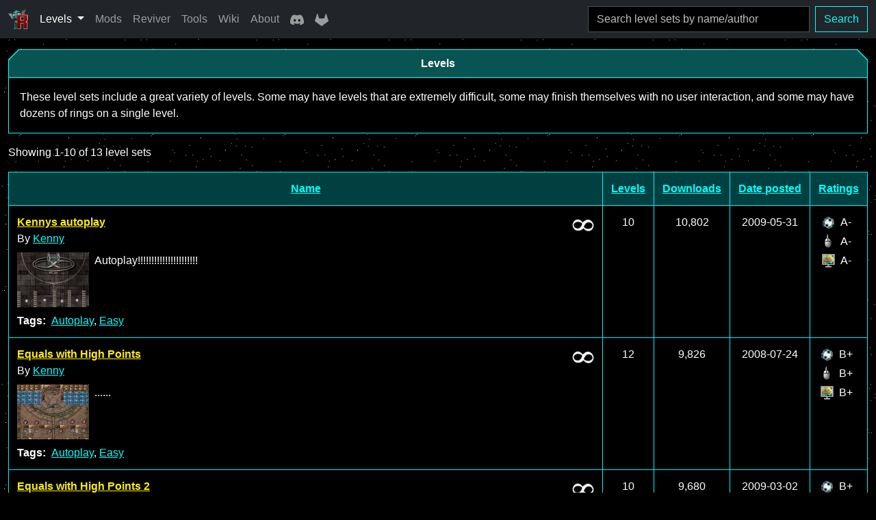

--- FILE ---
content_type: text/html; charset=utf-8
request_url: https://www.ricochetuniverse.com/levels/index.php?author=Kenny
body_size: 6332
content:
<!doctype html>
<html lang="en" data-bs-theme="dark">
<head>
    <meta charset="utf-8">
    <title>Levels - Ricochet Universe</title>
    <meta name="viewport" content="width=device-width">
    <meta name="referrer" content="strict-origin-when-cross-origin">
    <meta name="theme-color" content="#00fffe">
    <meta name="color-scheme" content="dark light">
    <meta name="robots" content="noindex,follow">
    <link href="/build/app.43c33d1f30d2e802.css" rel="stylesheet" integrity="sha384-k3z5HZ5KETaRcpStZ0RjF74+Gw1xeJw2EwZK9lNV+SuX9MBom/+MjcVm77IUoyiP" crossorigin="anonymous">

    
    <meta property="og:title" content="Ricochet Universe">    
        <meta property="og:description" content="Explore, download and play Ricochet Infinity and Ricochet Lost Worlds level sets created by the community">
    <meta name="description" content="Explore, download and play Ricochet Infinity and Ricochet Lost Worlds level sets created by the community">
        <meta property="og:site_name" content="Ricochet Universe">
    <meta property="og:locale" content="en_US">

            <meta id="google-analytics-tracking-id" content="G-BYTJZLD7Y7">
        

    <link href="https://www.ricochetuniverse.com/rss.xml" rel="alternate" type="application/rss+xml">
    <link href="https://www.ricochetuniverse.com/opensearch.xml" rel="search"
          type="application/opensearchdescription+xml" title="Ricochet Levels Search">
</head>

<body>
    <div id="app">
        <nav class="navbar navbar-expand-md bg-dark" data-bs-theme="dark">
            <div class="container-fluid">
                <div class="d-none d-md-block">
                    <a class="navbar-brand d-flex me-2" href="https://www.ricochetuniverse.com" title="Ricochet Universe" data-bs-toggle="tooltip">
                        <img src="https://www.ricochetuniverse.com/images/ricochet-logo.png" width="30" height="30" alt="Ricochet Universe">
                    </a>
                </div>

                <div class="d-md-none">
                    <a class="navbar-brand d-flex me-2" href="https://www.ricochetuniverse.com">
                        <img src="https://www.ricochetuniverse.com/images/ricochet-logo.png" width="30" height="30" alt="Ricochet Universe">
                        <span class="ms-2">Ricochet Universe</span>
                    </a>
                </div>

                <button class="navbar-toggler" type="button" data-bs-toggle="collapse" data-bs-target="#navbarSupportedContent" aria-controls="navbarSupportedContent" aria-expanded="false" aria-label="Toggle navigation">
                    <span class="navbar-toggler-icon"></span>
                </button>

                <div class="collapse navbar-collapse" id="navbarSupportedContent">
                    <ul class="navbar-nav">
                        <li class="nav-item dropdown">
                            <div id="levelsNavbarDropdownMenuLink" data-bs-toggle="dropdown" aria-expanded="false">
                                <a href="#"
                                   class="nav-link dropdown-toggle active "
                                   title="Explore, download and play level sets created by the community"
                                   data-bs-toggle="tooltip"
                                   role="button">
                                    Levels
                                </a>
                            </div>

                            <ul class="dropdown-menu" aria-labelledby="levelsNavbarDropdownMenuLink">
                                <li><a href="https://www.ricochetuniverse.com/levels/index.php" class="dropdown-item">Most downloaded</a></li>
                                <li><a href="https://www.ricochetuniverse.com/levels/index.php?orderBy=Date_Posted&amp;orderDir=DESC" class="dropdown-item">Latest</a>
                                <li><hr class="dropdown-divider"></li>

                                <li><a href="https://www.ricochetuniverse.com/rounds" class="dropdown-item">Search rounds</a></li>
                                <li><hr class="dropdown-divider"></li>

                                <li><a href="https://www.ricochetuniverse.com/upload" class="dropdown-item">Upload</a></li>
                            </ul>
                        </li>
                        <li class="nav-item">
    <a href="https://www.ricochetuniverse.com/mods"
       class="nav-link "
       title="Play new environments, custom content and modifications"
       data-bs-toggle="tooltip"
       >
        Mods
    </a>
</li>
                        <li class="nav-item">
    <a href="https://www.ricochetuniverse.com/reviver"
       class="nav-link "
       title="Restore the in-game level catalog in Ricochet Infinity"
       data-bs-toggle="tooltip"
       >
        Reviver
    </a>
</li>
                        <li class="nav-item">
    <a href="https://www.ricochetuniverse.com/tools"
       class="nav-link "
       title="Use various utilities that are useful for tinkerers"
       data-bs-toggle="tooltip"
       >
        Tools
    </a>
</li>
                        <li class="nav-item">
    <a href="https://wiki.ricochetuniverse.com"
       class="nav-link "
       title="Learn more about the Ricochet game series in the fan wiki"
       data-bs-toggle="tooltip"
       >
        Wiki
    </a>
</li>
                        <li class="nav-item">
    <a href="https://www.ricochetuniverse.com/about"
       class="nav-link "
       title="Learn more about this website"
       data-bs-toggle="tooltip"
       >
        About
    </a>
</li>
                        <li class="nav-item">
                            <a class="nav-link nav-link-discord" href="https://www.ricochetuniverse.com/discord" title="Join other players on the Ricochet Players Discord" data-bs-toggle="tooltip">
                                <svg role="img" viewBox="0 0 71 55" xmlns="http://www.w3.org/2000/svg"><path d="M60.105 4.898A58.55 58.55 0 0045.653.415a.22.22 0 00-.233.11 40.784 40.784 0 00-1.8 3.697c-5.456-.817-10.886-.817-16.23 0-.485-1.164-1.201-2.587-1.828-3.697a.228.228 0 00-.233-.11 58.386 58.386 0 00-14.451 4.483.207.207 0 00-.095.082C1.578 18.73-.944 32.144.293 45.39a.244.244 0 00.093.167c6.073 4.46 11.955 7.167 17.729 8.962a.23.23 0 00.249-.082 42.08 42.08 0 003.627-5.9.225.225 0 00-.123-.312 38.772 38.772 0 01-5.539-2.64.228.228 0 01-.022-.378c.372-.279.744-.569 1.1-.862a.22.22 0 01.23-.03c11.619 5.304 24.198 5.304 35.68 0a.219.219 0 01.233.027c.356.293.728.586 1.103.865a.228.228 0 01-.02.378 36.384 36.384 0 01-5.54 2.637.227.227 0 00-.121.315 47.249 47.249 0 003.624 5.897.225.225 0 00.249.084c5.801-1.794 11.684-4.502 17.757-8.961a.228.228 0 00.092-.164c1.48-15.315-2.48-28.618-10.497-40.412a.18.18 0 00-.093-.084zm-36.38 32.427c-3.497 0-6.38-3.211-6.38-7.156 0-3.944 2.827-7.156 6.38-7.156 3.583 0 6.438 3.24 6.382 7.156 0 3.945-2.827 7.156-6.381 7.156zm23.593 0c-3.498 0-6.38-3.211-6.38-7.156 0-3.944 2.826-7.156 6.38-7.156 3.582 0 6.437 3.24 6.38 7.156 0 3.945-2.798 7.156-6.38 7.156z"/></svg><span class="d-md-none ms-2">Discord</span>
                            </a>
                        </li>
                        <li class="nav-item">
                            <a class="nav-link nav-link-gitlab" href="https://gitlab.com/ngyikp/ricochet-levels" title="View the website source code on GitLab" data-bs-toggle="tooltip">
                                <svg role="img" viewBox="0 0 24 24" xmlns="http://www.w3.org/2000/svg"><path d="M23.955 13.587l-1.342-4.135-2.664-8.189c-.135-.423-.73-.423-.867 0L16.418 9.45H7.582L4.919 1.263C4.783.84 4.185.84 4.05 1.26L1.386 9.449.044 13.587c-.121.375.014.789.331 1.023L12 23.054l11.625-8.443c.318-.235.453-.647.33-1.024"/></svg><span class="d-md-none ms-2">GitLab</span>
                            </a>
                        </li>
                    </ul>

                    <div class="d-none d-md-block flex-grow-1">
                        <form class="d-flex flex-grow-1 justify-content-end my-0 ms-2" method="GET" action="https://www.ricochetuniverse.com/levels/index.php">
                            <input class="form-control navbar-search" type="search" name="search" placeholder="Search level sets by name/author" title="Search level sets by name/author" value="">
                            <button class="btn btn-outline-primary ms-2" type="submit">Search</button>
                        </form>
                    </div>

                                    </div>
            </div>
        </nav>

        
        <main class="py-3">
                <div class="container-fluid">
        <div class="row">
            <div class="col">
                <div class="card mb-3">
                    <div class="card-header">Levels</div>

                    <div class="card-body">
                        <p class="m-0">
                            These level sets include a great variety of levels. Some may have levels that are extremely
                            difficult, some may finish themselves with no user interaction, and some may have dozens of
                            rings on a single level.
                        </p>
                    </div>
                </div>

                                                            <p>
                            Showing 1-10
                            of 13 level sets
                        </p>
                                    
                <div class="d-md-none mb-3 container-fluid">
                    <form action="https://www.ricochetuniverse.com/levels/index.php" method="GET" class="row row-cols-auto">
                        <input class="form-control w-100" type="search" name="search"
                               placeholder="Search level sets by name/author" title="Search level sets by name/author"
                               value="">

                        <div class="w-100 mb-2"></div>

                        <select class="form-select w-auto flex-grow-1" name="orderBy" title="Sort by">
                                                            <option value="Name" >
                                    Name
                                </option>
                                                            <option value="Rounds" >
                                    Level count
                                </option>
                                                            <option value="downloads" selected>
                                    Downloads
                                </option>
                                                            <option value="Date_Posted" >
                                    Date posted
                                </option>
                                                            <option value="Ratings" >
                                    Ratings
                                </option>
                                                    </select>

                        <select class="form-select w-auto flex-grow-1 ms-2" name="orderDir" title="Order by">
                                                            <option value="ASC" >
                                    Ascending
                                </option>
                                                            <option value="DESC" selected>
                                    Descending
                                </option>
                                                    </select>

                                                                                    <input type="hidden" name="author" value="Kenny">
                                                                                                                                                                                                                                                                                                                        
                        <div class="w-100 mb-2"></div>

                        <button type="submit" class="btn btn-outline-primary ms-auto">Search</button>
                    </form>
                </div>

                                    <table class="table table-bordered">
                        <thead class="d-none d-md-table-header-group levelsTable__thead">
                        <tr>
                            <th>
                                <a href="https://www.ricochetuniverse.com/levels/index.php?author=Kenny&amp;orderBy=Name&amp;orderDir=DESC"
                                   title="Sort by name">
                                    Name
                                </a>
                            </th>
                            <th>
                                <a href="https://www.ricochetuniverse.com/levels/index.php?author=Kenny&amp;orderBy=Rounds&amp;orderDir=DESC"
                                   title="Sort by level count">
                                    Levels
                                </a>
                            </th>
                            <th>
                                <a href="https://www.ricochetuniverse.com/levels/index.php?author=Kenny&amp;orderBy=downloads&amp;orderDir=ASC"
                                   title="Sort by downloads">
                                    Downloads
                                </a>
                            </th>
                            <th class="text-nowrap">
                                <a href="https://www.ricochetuniverse.com/levels/index.php?author=Kenny&amp;orderBy=Date_Posted&amp;orderDir=DESC"
                                   title="Sort by date posted">
                                    Date posted
                                </a>
                            </th>
                            <th>
                                <a href="https://www.ricochetuniverse.com/levels/index.php?author=Kenny&amp;orderBy=overall_rating&amp;orderDir=DESC"
                                   title="Sort by overall grade">
                                    Ratings
                                </a>
                            </th>
                        </tr>
                        </thead>

                        <tbody>
                                                    <tr>
                                <td class="w-100">
                                                                            <img src="https://www.ricochetuniverse.com/images/RI.gif"
                                             alt="Ricochet Infinity logo"
                                             title="Designed for Ricochet Infinity. Can only be played in Ricochet Infinity."
                                             width="32"
                                             height="32"
                                             class="float-end ms-3"
                                             data-bs-toggle="tooltip">
                                    
                                    <p class="m-0">
                                        <a href="https://www.ricochetuniverse.com/levels/levelsetinfo.php?levelsetname=Kennys%20%20autoplay"
                                           class="link-secondary fw-bold">
                                            Kennys  autoplay                                        </a><span class="d-md-none"> (10&nbsp;rounds)</span>
                                    </p>

                                    <p class="m-0">
                                        By <a
                                            href="https://www.ricochetuniverse.com/levels/index.php?author=Kenny"
                                            title="Find level sets created by Kenny">Kenny</a><span
                                            class="d-md-none">, posted on
                                            <time datetime="2009-05-31">
                                                2009-05-31
                                            </time>
                                        </span>
                                    </p>

                                    <div class="d-flex mt-2">
                                        <a href="https://www.ricochetuniverse.com/levels/levelsetinfo.php?levelsetname=Kennys%20%20autoplay"
                                           class="me-2" tabindex="-1">
                                            <img
                                                src="https://www.ricochetuniverse.com/storage/round-images/Kennys%20%20autoplay/9.jpg?time=1769721417"
                                                alt="Screenshot of Kennys  autoplay" width="105" height="80"
                                                class="d-block">
                                        </a>

                                        <p class="m-0 cursor-auto">Autoplay!!!!!!!!!!!!!!!!!!!!!!</p>
                                    </div>

                                    
                                                                            <div class="d-flex mt-2">
                                            <strong class="me-2">Tags:</strong>

                                            <div>
                                                                                                    <a href="https://www.ricochetuniverse.com/levels/index.php?tag=Autoplay"
                                                       title="Find other level sets with the Autoplay tag"
                                                    >Autoplay</a>, 
                                                                                                    <a href="https://www.ricochetuniverse.com/levels/index.php?tag=Easy"
                                                       title="Find other level sets with the Easy tag"
                                                    >Easy</a>
                                                                                            </div>
                                        </div>
                                    
                                                                            <div class="d-md-none">
                                            <div class="row mt-3">
                                                <span class="col-auto">Ratings:</span>

                                                <div class="col">
                                                    <div class="levelsRatings__wrap">
        <div class="levelsRatings__row"
                  title="Average overall grade from 850 players: A-. Level sets are graded in Ricochet Infinity."
         data-bs-toggle="tooltip"
         data-bs-placement="left"
             >
        <div class="levelsRatings__cell">
            <img src="https://www.ricochetuniverse.com/images/ratingOverall.jpg" alt="Overall grade" width="20" height="20">
        </div>

        <div class="levelsRatings__cell">
            A-
        </div>

            </div>

        <div class="levelsRatings__row"
                  title="Average gameplay grade from 704 players: A-. Level sets are graded in Ricochet Infinity."
         data-bs-toggle="tooltip"
         data-bs-placement="left"
             >
        <div class="levelsRatings__cell">
            <img src="https://www.ricochetuniverse.com/images/ratingGameplay.jpg" alt="Gameplay grade" width="20" height="20">
        </div>

        <div class="levelsRatings__cell">
            A-
        </div>

            </div>

        <div class="levelsRatings__row"
                  title="Average visuals grade from 701 players: A-. Level sets are graded in Ricochet Infinity."
         data-bs-toggle="tooltip"
         data-bs-placement="left"
             >
        <div class="levelsRatings__cell">
            <img src="https://www.ricochetuniverse.com/images/ratingVisuals.jpg" alt="Visuals grade" width="20" height="20">
        </div>

        <div class="levelsRatings__cell">
            A-
        </div>

            </div>
    </div>
                                                </div>
                                            </div>
                                        </div>
                                                                    </td>
                                <td class="d-none d-md-table-cell text-center">10</td>
                                <td class="d-none d-md-table-cell text-center">
                                    10,802
                                </td>
                                <td class="d-none d-md-table-cell text-center text-nowrap">
                                    <time datetime="2009-05-31">
                                        2009-05-31
                                    </time>
                                </td>
                                <td class="d-none d-md-table-cell levelsTable__ratingColumn">
                                    <div class="levelsRatings__wrap">
        <div class="levelsRatings__row"
                  title="Average overall grade from 850 players: A-. Level sets are graded in Ricochet Infinity."
         data-bs-toggle="tooltip"
         data-bs-placement="left"
             >
        <div class="levelsRatings__cell">
            <img src="https://www.ricochetuniverse.com/images/ratingOverall.jpg" alt="Overall grade" width="20" height="20">
        </div>

        <div class="levelsRatings__cell">
            A-
        </div>

            </div>

        <div class="levelsRatings__row"
                  title="Average gameplay grade from 704 players: A-. Level sets are graded in Ricochet Infinity."
         data-bs-toggle="tooltip"
         data-bs-placement="left"
             >
        <div class="levelsRatings__cell">
            <img src="https://www.ricochetuniverse.com/images/ratingGameplay.jpg" alt="Gameplay grade" width="20" height="20">
        </div>

        <div class="levelsRatings__cell">
            A-
        </div>

            </div>

        <div class="levelsRatings__row"
                  title="Average visuals grade from 701 players: A-. Level sets are graded in Ricochet Infinity."
         data-bs-toggle="tooltip"
         data-bs-placement="left"
             >
        <div class="levelsRatings__cell">
            <img src="https://www.ricochetuniverse.com/images/ratingVisuals.jpg" alt="Visuals grade" width="20" height="20">
        </div>

        <div class="levelsRatings__cell">
            A-
        </div>

            </div>
    </div>
                                </td>
                            </tr>
                                                    <tr>
                                <td class="w-100">
                                                                            <img src="https://www.ricochetuniverse.com/images/RI.gif"
                                             alt="Ricochet Infinity logo"
                                             title="Designed for Ricochet Infinity. Can only be played in Ricochet Infinity."
                                             width="32"
                                             height="32"
                                             class="float-end ms-3"
                                             data-bs-toggle="tooltip">
                                    
                                    <p class="m-0">
                                        <a href="https://www.ricochetuniverse.com/levels/levelsetinfo.php?levelsetname=Equals%20with%20High%20Points"
                                           class="link-secondary fw-bold">
                                            Equals with High Points                                        </a><span class="d-md-none"> (12&nbsp;rounds)</span>
                                    </p>

                                    <p class="m-0">
                                        By <a
                                            href="https://www.ricochetuniverse.com/levels/index.php?author=Kenny"
                                            title="Find level sets created by Kenny">Kenny</a><span
                                            class="d-md-none">, posted on
                                            <time datetime="2008-07-24">
                                                2008-07-24
                                            </time>
                                        </span>
                                    </p>

                                    <div class="d-flex mt-2">
                                        <a href="https://www.ricochetuniverse.com/levels/levelsetinfo.php?levelsetname=Equals%20with%20High%20Points"
                                           class="me-2" tabindex="-1">
                                            <img
                                                src="https://www.ricochetuniverse.com/storage/round-images/Equals%20with%20High%20Points/6.jpg?time=1769721399"
                                                alt="Screenshot of Equals with High Points" width="105" height="80"
                                                class="d-block">
                                        </a>

                                        <p class="m-0 cursor-auto">......</p>
                                    </div>

                                    
                                                                            <div class="d-flex mt-2">
                                            <strong class="me-2">Tags:</strong>

                                            <div>
                                                                                                    <a href="https://www.ricochetuniverse.com/levels/index.php?tag=Autoplay"
                                                       title="Find other level sets with the Autoplay tag"
                                                    >Autoplay</a>, 
                                                                                                    <a href="https://www.ricochetuniverse.com/levels/index.php?tag=Easy"
                                                       title="Find other level sets with the Easy tag"
                                                    >Easy</a>
                                                                                            </div>
                                        </div>
                                    
                                                                            <div class="d-md-none">
                                            <div class="row mt-3">
                                                <span class="col-auto">Ratings:</span>

                                                <div class="col">
                                                    <div class="levelsRatings__wrap">
        <div class="levelsRatings__row"
                  title="Average overall grade from 704 players: B+. Level sets are graded in Ricochet Infinity."
         data-bs-toggle="tooltip"
         data-bs-placement="left"
             >
        <div class="levelsRatings__cell">
            <img src="https://www.ricochetuniverse.com/images/ratingOverall.jpg" alt="Overall grade" width="20" height="20">
        </div>

        <div class="levelsRatings__cell">
            B+
        </div>

            </div>

        <div class="levelsRatings__row"
                  title="Average gameplay grade from 588 players: B+. Level sets are graded in Ricochet Infinity."
         data-bs-toggle="tooltip"
         data-bs-placement="left"
             >
        <div class="levelsRatings__cell">
            <img src="https://www.ricochetuniverse.com/images/ratingGameplay.jpg" alt="Gameplay grade" width="20" height="20">
        </div>

        <div class="levelsRatings__cell">
            B+
        </div>

            </div>

        <div class="levelsRatings__row"
                  title="Average visuals grade from 585 players: B+. Level sets are graded in Ricochet Infinity."
         data-bs-toggle="tooltip"
         data-bs-placement="left"
             >
        <div class="levelsRatings__cell">
            <img src="https://www.ricochetuniverse.com/images/ratingVisuals.jpg" alt="Visuals grade" width="20" height="20">
        </div>

        <div class="levelsRatings__cell">
            B+
        </div>

            </div>
    </div>
                                                </div>
                                            </div>
                                        </div>
                                                                    </td>
                                <td class="d-none d-md-table-cell text-center">12</td>
                                <td class="d-none d-md-table-cell text-center">
                                    9,826
                                </td>
                                <td class="d-none d-md-table-cell text-center text-nowrap">
                                    <time datetime="2008-07-24">
                                        2008-07-24
                                    </time>
                                </td>
                                <td class="d-none d-md-table-cell levelsTable__ratingColumn">
                                    <div class="levelsRatings__wrap">
        <div class="levelsRatings__row"
                  title="Average overall grade from 704 players: B+. Level sets are graded in Ricochet Infinity."
         data-bs-toggle="tooltip"
         data-bs-placement="left"
             >
        <div class="levelsRatings__cell">
            <img src="https://www.ricochetuniverse.com/images/ratingOverall.jpg" alt="Overall grade" width="20" height="20">
        </div>

        <div class="levelsRatings__cell">
            B+
        </div>

            </div>

        <div class="levelsRatings__row"
                  title="Average gameplay grade from 588 players: B+. Level sets are graded in Ricochet Infinity."
         data-bs-toggle="tooltip"
         data-bs-placement="left"
             >
        <div class="levelsRatings__cell">
            <img src="https://www.ricochetuniverse.com/images/ratingGameplay.jpg" alt="Gameplay grade" width="20" height="20">
        </div>

        <div class="levelsRatings__cell">
            B+
        </div>

            </div>

        <div class="levelsRatings__row"
                  title="Average visuals grade from 585 players: B+. Level sets are graded in Ricochet Infinity."
         data-bs-toggle="tooltip"
         data-bs-placement="left"
             >
        <div class="levelsRatings__cell">
            <img src="https://www.ricochetuniverse.com/images/ratingVisuals.jpg" alt="Visuals grade" width="20" height="20">
        </div>

        <div class="levelsRatings__cell">
            B+
        </div>

            </div>
    </div>
                                </td>
                            </tr>
                                                    <tr>
                                <td class="w-100">
                                                                            <img src="https://www.ricochetuniverse.com/images/RI.gif"
                                             alt="Ricochet Infinity logo"
                                             title="Designed for Ricochet Infinity. Can only be played in Ricochet Infinity."
                                             width="32"
                                             height="32"
                                             class="float-end ms-3"
                                             data-bs-toggle="tooltip">
                                    
                                    <p class="m-0">
                                        <a href="https://www.ricochetuniverse.com/levels/levelsetinfo.php?levelsetname=Equals%20with%20High%20Points%202"
                                           class="link-secondary fw-bold">
                                            Equals with High Points 2                                        </a><span class="d-md-none"> (10&nbsp;rounds)</span>
                                    </p>

                                    <p class="m-0">
                                        By <a
                                            href="https://www.ricochetuniverse.com/levels/index.php?author=Kenny"
                                            title="Find level sets created by Kenny">Kenny</a><span
                                            class="d-md-none">, posted on
                                            <time datetime="2009-03-02">
                                                2009-03-02
                                            </time>
                                        </span>
                                    </p>

                                    <div class="d-flex mt-2">
                                        <a href="https://www.ricochetuniverse.com/levels/levelsetinfo.php?levelsetname=Equals%20with%20High%20Points%202"
                                           class="me-2" tabindex="-1">
                                            <img
                                                src="https://www.ricochetuniverse.com/storage/round-images/Equals%20with%20High%20Points%202/10.jpg?time=1769721403"
                                                alt="Screenshot of Equals with High Points 2" width="105" height="80"
                                                class="d-block">
                                        </a>

                                        <p class="m-0 cursor-auto">It has high scores;but not that fun</p>
                                    </div>

                                    
                                                                            <div class="d-flex mt-2">
                                            <strong class="me-2">Tags:</strong>

                                            <div>
                                                                                                    <a href="https://www.ricochetuniverse.com/levels/index.php?tag=Autoplay"
                                                       title="Find other level sets with the Autoplay tag"
                                                    >Autoplay</a>, 
                                                                                                    <a href="https://www.ricochetuniverse.com/levels/index.php?tag=Easy"
                                                       title="Find other level sets with the Easy tag"
                                                    >Easy</a>
                                                                                            </div>
                                        </div>
                                    
                                                                            <div class="d-md-none">
                                            <div class="row mt-3">
                                                <span class="col-auto">Ratings:</span>

                                                <div class="col">
                                                    <div class="levelsRatings__wrap">
        <div class="levelsRatings__row"
                  title="Average overall grade from 656 players: B+. Level sets are graded in Ricochet Infinity."
         data-bs-toggle="tooltip"
         data-bs-placement="left"
             >
        <div class="levelsRatings__cell">
            <img src="https://www.ricochetuniverse.com/images/ratingOverall.jpg" alt="Overall grade" width="20" height="20">
        </div>

        <div class="levelsRatings__cell">
            B+
        </div>

            </div>

        <div class="levelsRatings__row"
                  title="Average gameplay grade from 544 players: A-. Level sets are graded in Ricochet Infinity."
         data-bs-toggle="tooltip"
         data-bs-placement="left"
             >
        <div class="levelsRatings__cell">
            <img src="https://www.ricochetuniverse.com/images/ratingGameplay.jpg" alt="Gameplay grade" width="20" height="20">
        </div>

        <div class="levelsRatings__cell">
            A-
        </div>

            </div>

        <div class="levelsRatings__row"
                  title="Average visuals grade from 537 players: A-. Level sets are graded in Ricochet Infinity."
         data-bs-toggle="tooltip"
         data-bs-placement="left"
             >
        <div class="levelsRatings__cell">
            <img src="https://www.ricochetuniverse.com/images/ratingVisuals.jpg" alt="Visuals grade" width="20" height="20">
        </div>

        <div class="levelsRatings__cell">
            A-
        </div>

            </div>
    </div>
                                                </div>
                                            </div>
                                        </div>
                                                                    </td>
                                <td class="d-none d-md-table-cell text-center">10</td>
                                <td class="d-none d-md-table-cell text-center">
                                    9,680
                                </td>
                                <td class="d-none d-md-table-cell text-center text-nowrap">
                                    <time datetime="2009-03-02">
                                        2009-03-02
                                    </time>
                                </td>
                                <td class="d-none d-md-table-cell levelsTable__ratingColumn">
                                    <div class="levelsRatings__wrap">
        <div class="levelsRatings__row"
                  title="Average overall grade from 656 players: B+. Level sets are graded in Ricochet Infinity."
         data-bs-toggle="tooltip"
         data-bs-placement="left"
             >
        <div class="levelsRatings__cell">
            <img src="https://www.ricochetuniverse.com/images/ratingOverall.jpg" alt="Overall grade" width="20" height="20">
        </div>

        <div class="levelsRatings__cell">
            B+
        </div>

            </div>

        <div class="levelsRatings__row"
                  title="Average gameplay grade from 544 players: A-. Level sets are graded in Ricochet Infinity."
         data-bs-toggle="tooltip"
         data-bs-placement="left"
             >
        <div class="levelsRatings__cell">
            <img src="https://www.ricochetuniverse.com/images/ratingGameplay.jpg" alt="Gameplay grade" width="20" height="20">
        </div>

        <div class="levelsRatings__cell">
            A-
        </div>

            </div>

        <div class="levelsRatings__row"
                  title="Average visuals grade from 537 players: A-. Level sets are graded in Ricochet Infinity."
         data-bs-toggle="tooltip"
         data-bs-placement="left"
             >
        <div class="levelsRatings__cell">
            <img src="https://www.ricochetuniverse.com/images/ratingVisuals.jpg" alt="Visuals grade" width="20" height="20">
        </div>

        <div class="levelsRatings__cell">
            A-
        </div>

            </div>
    </div>
                                </td>
                            </tr>
                                                    <tr>
                                <td class="w-100">
                                                                            <img src="https://www.ricochetuniverse.com/images/RI.gif"
                                             alt="Ricochet Infinity logo"
                                             title="Designed for Ricochet Infinity. Can only be played in Ricochet Infinity."
                                             width="32"
                                             height="32"
                                             class="float-end ms-3"
                                             data-bs-toggle="tooltip">
                                    
                                    <p class="m-0">
                                        <a href="https://www.ricochetuniverse.com/levels/levelsetinfo.php?levelsetname=Rico%27s%20Comet"
                                           class="link-secondary fw-bold">
                                            Rico&#039;s Comet                                        </a><span class="d-md-none"> (40&nbsp;rounds)</span>
                                    </p>

                                    <p class="m-0">
                                        By <a
                                            href="https://www.ricochetuniverse.com/levels/index.php?author=Kenny"
                                            title="Find level sets created by Kenny">Kenny</a><span
                                            class="d-md-none">, posted on
                                            <time datetime="2010-02-12">
                                                2010-02-12
                                            </time>
                                        </span>
                                    </p>

                                    <div class="d-flex mt-2">
                                        <a href="https://www.ricochetuniverse.com/levels/levelsetinfo.php?levelsetname=Rico%27s%20Comet"
                                           class="me-2" tabindex="-1">
                                            <img
                                                src="https://www.ricochetuniverse.com/storage/round-images/Rico%27s%20Comet/9.jpg?time=1769634582"
                                                alt="Screenshot of Rico&#039;s Comet" width="105" height="80"
                                                class="d-block">
                                        </a>

                                        <p class="m-0 cursor-auto">40 Levels Of Fun!                                                               Compilation</p>
                                    </div>

                                    
                                    
                                                                            <div class="d-md-none">
                                            <div class="row mt-3">
                                                <span class="col-auto">Ratings:</span>

                                                <div class="col">
                                                    <div class="levelsRatings__wrap">
        <div class="levelsRatings__row"
                  title="Average overall grade from 349 players: B-. Level sets are graded in Ricochet Infinity."
         data-bs-toggle="tooltip"
         data-bs-placement="left"
             >
        <div class="levelsRatings__cell">
            <img src="https://www.ricochetuniverse.com/images/ratingOverall.jpg" alt="Overall grade" width="20" height="20">
        </div>

        <div class="levelsRatings__cell">
            B-
        </div>

            </div>

        <div class="levelsRatings__row"
                  title="Average gameplay grade from 268 players: B-. Level sets are graded in Ricochet Infinity."
         data-bs-toggle="tooltip"
         data-bs-placement="left"
             >
        <div class="levelsRatings__cell">
            <img src="https://www.ricochetuniverse.com/images/ratingGameplay.jpg" alt="Gameplay grade" width="20" height="20">
        </div>

        <div class="levelsRatings__cell">
            B-
        </div>

            </div>

        <div class="levelsRatings__row"
                  title="Average visuals grade from 266 players: B-. Level sets are graded in Ricochet Infinity."
         data-bs-toggle="tooltip"
         data-bs-placement="left"
             >
        <div class="levelsRatings__cell">
            <img src="https://www.ricochetuniverse.com/images/ratingVisuals.jpg" alt="Visuals grade" width="20" height="20">
        </div>

        <div class="levelsRatings__cell">
            B-
        </div>

            </div>
    </div>
                                                </div>
                                            </div>
                                        </div>
                                                                    </td>
                                <td class="d-none d-md-table-cell text-center">40</td>
                                <td class="d-none d-md-table-cell text-center">
                                    9,512
                                </td>
                                <td class="d-none d-md-table-cell text-center text-nowrap">
                                    <time datetime="2010-02-12">
                                        2010-02-12
                                    </time>
                                </td>
                                <td class="d-none d-md-table-cell levelsTable__ratingColumn">
                                    <div class="levelsRatings__wrap">
        <div class="levelsRatings__row"
                  title="Average overall grade from 349 players: B-. Level sets are graded in Ricochet Infinity."
         data-bs-toggle="tooltip"
         data-bs-placement="left"
             >
        <div class="levelsRatings__cell">
            <img src="https://www.ricochetuniverse.com/images/ratingOverall.jpg" alt="Overall grade" width="20" height="20">
        </div>

        <div class="levelsRatings__cell">
            B-
        </div>

            </div>

        <div class="levelsRatings__row"
                  title="Average gameplay grade from 268 players: B-. Level sets are graded in Ricochet Infinity."
         data-bs-toggle="tooltip"
         data-bs-placement="left"
             >
        <div class="levelsRatings__cell">
            <img src="https://www.ricochetuniverse.com/images/ratingGameplay.jpg" alt="Gameplay grade" width="20" height="20">
        </div>

        <div class="levelsRatings__cell">
            B-
        </div>

            </div>

        <div class="levelsRatings__row"
                  title="Average visuals grade from 266 players: B-. Level sets are graded in Ricochet Infinity."
         data-bs-toggle="tooltip"
         data-bs-placement="left"
             >
        <div class="levelsRatings__cell">
            <img src="https://www.ricochetuniverse.com/images/ratingVisuals.jpg" alt="Visuals grade" width="20" height="20">
        </div>

        <div class="levelsRatings__cell">
            B-
        </div>

            </div>
    </div>
                                </td>
                            </tr>
                                                    <tr>
                                <td class="w-100">
                                                                            <img src="https://www.ricochetuniverse.com/images/RI.gif"
                                             alt="Ricochet Infinity logo"
                                             title="Designed for Ricochet Infinity. Can only be played in Ricochet Infinity."
                                             width="32"
                                             height="32"
                                             class="float-end ms-3"
                                             data-bs-toggle="tooltip">
                                    
                                    <p class="m-0">
                                        <a href="https://www.ricochetuniverse.com/levels/levelsetinfo.php?levelsetname=Creations"
                                           class="link-secondary fw-bold">
                                            Creations                                        </a><span class="d-md-none"> (15&nbsp;rounds)</span>
                                    </p>

                                    <p class="m-0">
                                        By <a
                                            href="https://www.ricochetuniverse.com/levels/index.php?author=Kenny"
                                            title="Find level sets created by Kenny">Kenny</a><span
                                            class="d-md-none">, posted on
                                            <time datetime="2008-05-13">
                                                2008-05-13
                                            </time>
                                        </span>
                                    </p>

                                    <div class="d-flex mt-2">
                                        <a href="https://www.ricochetuniverse.com/levels/levelsetinfo.php?levelsetname=Creations"
                                           class="me-2" tabindex="-1">
                                            <img
                                                src="https://www.ricochetuniverse.com/storage/round-images/Creations/4.jpg?time=1769721395"
                                                alt="Screenshot of Creations" width="105" height="80"
                                                class="d-block">
                                        </a>

                                        <p class="m-0 cursor-auto">Hi this is an easy and hard set</p>
                                    </div>

                                    
                                                                            <div class="d-flex mt-2">
                                            <strong class="me-2">Tags:</strong>

                                            <div>
                                                                                                    <a href="https://www.ricochetuniverse.com/levels/index.php?tag=Easy"
                                                       title="Find other level sets with the Easy tag"
                                                    >Easy</a>
                                                                                            </div>
                                        </div>
                                    
                                                                            <div class="d-md-none">
                                            <div class="row mt-3">
                                                <span class="col-auto">Ratings:</span>

                                                <div class="col">
                                                    <div class="levelsRatings__wrap">
        <div class="levelsRatings__row"
                  title="Average overall grade from 326 players: B-. Level sets are graded in Ricochet Infinity."
         data-bs-toggle="tooltip"
         data-bs-placement="left"
             >
        <div class="levelsRatings__cell">
            <img src="https://www.ricochetuniverse.com/images/ratingOverall.jpg" alt="Overall grade" width="20" height="20">
        </div>

        <div class="levelsRatings__cell">
            B-
        </div>

            </div>

        <div class="levelsRatings__row"
                  title="Average gameplay grade from 250 players: B-. Level sets are graded in Ricochet Infinity."
         data-bs-toggle="tooltip"
         data-bs-placement="left"
             >
        <div class="levelsRatings__cell">
            <img src="https://www.ricochetuniverse.com/images/ratingGameplay.jpg" alt="Gameplay grade" width="20" height="20">
        </div>

        <div class="levelsRatings__cell">
            B-
        </div>

            </div>

        <div class="levelsRatings__row"
                  title="Average visuals grade from 247 players: B-. Level sets are graded in Ricochet Infinity."
         data-bs-toggle="tooltip"
         data-bs-placement="left"
             >
        <div class="levelsRatings__cell">
            <img src="https://www.ricochetuniverse.com/images/ratingVisuals.jpg" alt="Visuals grade" width="20" height="20">
        </div>

        <div class="levelsRatings__cell">
            B-
        </div>

            </div>
    </div>
                                                </div>
                                            </div>
                                        </div>
                                                                    </td>
                                <td class="d-none d-md-table-cell text-center">15</td>
                                <td class="d-none d-md-table-cell text-center">
                                    9,088
                                </td>
                                <td class="d-none d-md-table-cell text-center text-nowrap">
                                    <time datetime="2008-05-13">
                                        2008-05-13
                                    </time>
                                </td>
                                <td class="d-none d-md-table-cell levelsTable__ratingColumn">
                                    <div class="levelsRatings__wrap">
        <div class="levelsRatings__row"
                  title="Average overall grade from 326 players: B-. Level sets are graded in Ricochet Infinity."
         data-bs-toggle="tooltip"
         data-bs-placement="left"
             >
        <div class="levelsRatings__cell">
            <img src="https://www.ricochetuniverse.com/images/ratingOverall.jpg" alt="Overall grade" width="20" height="20">
        </div>

        <div class="levelsRatings__cell">
            B-
        </div>

            </div>

        <div class="levelsRatings__row"
                  title="Average gameplay grade from 250 players: B-. Level sets are graded in Ricochet Infinity."
         data-bs-toggle="tooltip"
         data-bs-placement="left"
             >
        <div class="levelsRatings__cell">
            <img src="https://www.ricochetuniverse.com/images/ratingGameplay.jpg" alt="Gameplay grade" width="20" height="20">
        </div>

        <div class="levelsRatings__cell">
            B-
        </div>

            </div>

        <div class="levelsRatings__row"
                  title="Average visuals grade from 247 players: B-. Level sets are graded in Ricochet Infinity."
         data-bs-toggle="tooltip"
         data-bs-placement="left"
             >
        <div class="levelsRatings__cell">
            <img src="https://www.ricochetuniverse.com/images/ratingVisuals.jpg" alt="Visuals grade" width="20" height="20">
        </div>

        <div class="levelsRatings__cell">
            B-
        </div>

            </div>
    </div>
                                </td>
                            </tr>
                                                    <tr>
                                <td class="w-100">
                                                                            <img src="https://www.ricochetuniverse.com/images/RI.gif"
                                             alt="Ricochet Infinity logo"
                                             title="Designed for Ricochet Infinity. Can only be played in Ricochet Infinity."
                                             width="32"
                                             height="32"
                                             class="float-end ms-3"
                                             data-bs-toggle="tooltip">
                                    
                                    <p class="m-0">
                                        <a href="https://www.ricochetuniverse.com/levels/levelsetinfo.php?levelsetname=Kennys%20set"
                                           class="link-secondary fw-bold">
                                            Kennys set                                        </a><span class="d-md-none"> (10&nbsp;rounds)</span>
                                    </p>

                                    <p class="m-0">
                                        By <a
                                            href="https://www.ricochetuniverse.com/levels/index.php?author=Kenny"
                                            title="Find level sets created by Kenny">Kenny</a><span
                                            class="d-md-none">, posted on
                                            <time datetime="2008-04-25">
                                                2008-04-25
                                            </time>
                                        </span>
                                    </p>

                                    <div class="d-flex mt-2">
                                        <a href="https://www.ricochetuniverse.com/levels/levelsetinfo.php?levelsetname=Kennys%20set"
                                           class="me-2" tabindex="-1">
                                            <img
                                                src="https://www.ricochetuniverse.com/storage/round-images/Kennys%20set/3.jpg?time=1769721421"
                                                alt="Screenshot of Kennys set" width="105" height="80"
                                                class="d-block">
                                        </a>

                                        <p class="m-0 cursor-auto">Hi!I hope you like this set.</p>
                                    </div>

                                    
                                                                            <div class="d-flex mt-2">
                                            <strong class="me-2">Tags:</strong>

                                            <div>
                                                                                                    <a href="https://www.ricochetuniverse.com/levels/index.php?tag=Easy"
                                                       title="Find other level sets with the Easy tag"
                                                    >Easy</a>, 
                                                                                                    <a href="https://www.ricochetuniverse.com/levels/index.php?tag=Many%20Powerups"
                                                       title="Find other level sets with the Many Powerups tag"
                                                    >Many Powerups</a>, 
                                                                                                    <a href="https://www.ricochetuniverse.com/levels/index.php?tag=Colorful"
                                                       title="Find other level sets with the Colorful tag"
                                                    >Colorful</a>
                                                                                            </div>
                                        </div>
                                    
                                                                            <div class="d-md-none">
                                            <div class="row mt-3">
                                                <span class="col-auto">Ratings:</span>

                                                <div class="col">
                                                    <div class="levelsRatings__wrap">
        <div class="levelsRatings__row"
                  title="Average overall grade from 508 players: B. Level sets are graded in Ricochet Infinity."
         data-bs-toggle="tooltip"
         data-bs-placement="left"
             >
        <div class="levelsRatings__cell">
            <img src="https://www.ricochetuniverse.com/images/ratingOverall.jpg" alt="Overall grade" width="20" height="20">
        </div>

        <div class="levelsRatings__cell">
            B
        </div>

            </div>

        <div class="levelsRatings__row"
                  title="Average gameplay grade from 419 players: B+. Level sets are graded in Ricochet Infinity."
         data-bs-toggle="tooltip"
         data-bs-placement="left"
             >
        <div class="levelsRatings__cell">
            <img src="https://www.ricochetuniverse.com/images/ratingGameplay.jpg" alt="Gameplay grade" width="20" height="20">
        </div>

        <div class="levelsRatings__cell">
            B+
        </div>

            </div>

        <div class="levelsRatings__row"
                  title="Average visuals grade from 414 players: B+. Level sets are graded in Ricochet Infinity."
         data-bs-toggle="tooltip"
         data-bs-placement="left"
             >
        <div class="levelsRatings__cell">
            <img src="https://www.ricochetuniverse.com/images/ratingVisuals.jpg" alt="Visuals grade" width="20" height="20">
        </div>

        <div class="levelsRatings__cell">
            B+
        </div>

            </div>
    </div>
                                                </div>
                                            </div>
                                        </div>
                                                                    </td>
                                <td class="d-none d-md-table-cell text-center">10</td>
                                <td class="d-none d-md-table-cell text-center">
                                    7,534
                                </td>
                                <td class="d-none d-md-table-cell text-center text-nowrap">
                                    <time datetime="2008-04-25">
                                        2008-04-25
                                    </time>
                                </td>
                                <td class="d-none d-md-table-cell levelsTable__ratingColumn">
                                    <div class="levelsRatings__wrap">
        <div class="levelsRatings__row"
                  title="Average overall grade from 508 players: B. Level sets are graded in Ricochet Infinity."
         data-bs-toggle="tooltip"
         data-bs-placement="left"
             >
        <div class="levelsRatings__cell">
            <img src="https://www.ricochetuniverse.com/images/ratingOverall.jpg" alt="Overall grade" width="20" height="20">
        </div>

        <div class="levelsRatings__cell">
            B
        </div>

            </div>

        <div class="levelsRatings__row"
                  title="Average gameplay grade from 419 players: B+. Level sets are graded in Ricochet Infinity."
         data-bs-toggle="tooltip"
         data-bs-placement="left"
             >
        <div class="levelsRatings__cell">
            <img src="https://www.ricochetuniverse.com/images/ratingGameplay.jpg" alt="Gameplay grade" width="20" height="20">
        </div>

        <div class="levelsRatings__cell">
            B+
        </div>

            </div>

        <div class="levelsRatings__row"
                  title="Average visuals grade from 414 players: B+. Level sets are graded in Ricochet Infinity."
         data-bs-toggle="tooltip"
         data-bs-placement="left"
             >
        <div class="levelsRatings__cell">
            <img src="https://www.ricochetuniverse.com/images/ratingVisuals.jpg" alt="Visuals grade" width="20" height="20">
        </div>

        <div class="levelsRatings__cell">
            B+
        </div>

            </div>
    </div>
                                </td>
                            </tr>
                                                    <tr>
                                <td class="w-100">
                                                                            <img src="https://www.ricochetuniverse.com/images/RI.gif"
                                             alt="Ricochet Infinity logo"
                                             title="Designed for Ricochet Infinity. Can only be played in Ricochet Infinity."
                                             width="32"
                                             height="32"
                                             class="float-end ms-3"
                                             data-bs-toggle="tooltip">
                                    
                                    <p class="m-0">
                                        <a href="https://www.ricochetuniverse.com/levels/levelsetinfo.php?levelsetname=Canvas%20Level%20and%20Mayan%20Level"
                                           class="link-secondary fw-bold">
                                            Canvas Level and Mayan Level                                        </a><span class="d-md-none"> (10&nbsp;rounds)</span>
                                    </p>

                                    <p class="m-0">
                                        By <a
                                            href="https://www.ricochetuniverse.com/levels/index.php?author=Kenny"
                                            title="Find level sets created by Kenny">Kenny</a><span
                                            class="d-md-none">, posted on
                                            <time datetime="2008-05-24">
                                                2008-05-24
                                            </time>
                                        </span>
                                    </p>

                                    <div class="d-flex mt-2">
                                        <a href="https://www.ricochetuniverse.com/levels/levelsetinfo.php?levelsetname=Canvas%20Level%20and%20Mayan%20Level"
                                           class="me-2" tabindex="-1">
                                            <img
                                                src="https://www.ricochetuniverse.com/storage/round-images/Canvas%20Level%20and%20Mayan%20Level/7.jpg?time=1769721391"
                                                alt="Screenshot of Canvas Level and Mayan Level" width="105" height="80"
                                                class="d-block">
                                        </a>

                                        <p class="m-0 cursor-auto">......</p>
                                    </div>

                                    
                                                                            <div class="d-flex mt-2">
                                            <strong class="me-2">Tags:</strong>

                                            <div>
                                                                                                    <a href="https://www.ricochetuniverse.com/levels/index.php?tag=Easy"
                                                       title="Find other level sets with the Easy tag"
                                                    >Easy</a>
                                                                                            </div>
                                        </div>
                                    
                                                                            <div class="d-md-none">
                                            <div class="row mt-3">
                                                <span class="col-auto">Ratings:</span>

                                                <div class="col">
                                                    <div class="levelsRatings__wrap">
        <div class="levelsRatings__row"
                  title="Average overall grade from 407 players: B+. Level sets are graded in Ricochet Infinity."
         data-bs-toggle="tooltip"
         data-bs-placement="left"
             >
        <div class="levelsRatings__cell">
            <img src="https://www.ricochetuniverse.com/images/ratingOverall.jpg" alt="Overall grade" width="20" height="20">
        </div>

        <div class="levelsRatings__cell">
            B+
        </div>

            </div>

        <div class="levelsRatings__row"
                  title="Average gameplay grade from 321 players: B+. Level sets are graded in Ricochet Infinity."
         data-bs-toggle="tooltip"
         data-bs-placement="left"
             >
        <div class="levelsRatings__cell">
            <img src="https://www.ricochetuniverse.com/images/ratingGameplay.jpg" alt="Gameplay grade" width="20" height="20">
        </div>

        <div class="levelsRatings__cell">
            B+
        </div>

            </div>

        <div class="levelsRatings__row"
                  title="Average visuals grade from 319 players: B+. Level sets are graded in Ricochet Infinity."
         data-bs-toggle="tooltip"
         data-bs-placement="left"
             >
        <div class="levelsRatings__cell">
            <img src="https://www.ricochetuniverse.com/images/ratingVisuals.jpg" alt="Visuals grade" width="20" height="20">
        </div>

        <div class="levelsRatings__cell">
            B+
        </div>

            </div>
    </div>
                                                </div>
                                            </div>
                                        </div>
                                                                    </td>
                                <td class="d-none d-md-table-cell text-center">10</td>
                                <td class="d-none d-md-table-cell text-center">
                                    7,272
                                </td>
                                <td class="d-none d-md-table-cell text-center text-nowrap">
                                    <time datetime="2008-05-24">
                                        2008-05-24
                                    </time>
                                </td>
                                <td class="d-none d-md-table-cell levelsTable__ratingColumn">
                                    <div class="levelsRatings__wrap">
        <div class="levelsRatings__row"
                  title="Average overall grade from 407 players: B+. Level sets are graded in Ricochet Infinity."
         data-bs-toggle="tooltip"
         data-bs-placement="left"
             >
        <div class="levelsRatings__cell">
            <img src="https://www.ricochetuniverse.com/images/ratingOverall.jpg" alt="Overall grade" width="20" height="20">
        </div>

        <div class="levelsRatings__cell">
            B+
        </div>

            </div>

        <div class="levelsRatings__row"
                  title="Average gameplay grade from 321 players: B+. Level sets are graded in Ricochet Infinity."
         data-bs-toggle="tooltip"
         data-bs-placement="left"
             >
        <div class="levelsRatings__cell">
            <img src="https://www.ricochetuniverse.com/images/ratingGameplay.jpg" alt="Gameplay grade" width="20" height="20">
        </div>

        <div class="levelsRatings__cell">
            B+
        </div>

            </div>

        <div class="levelsRatings__row"
                  title="Average visuals grade from 319 players: B+. Level sets are graded in Ricochet Infinity."
         data-bs-toggle="tooltip"
         data-bs-placement="left"
             >
        <div class="levelsRatings__cell">
            <img src="https://www.ricochetuniverse.com/images/ratingVisuals.jpg" alt="Visuals grade" width="20" height="20">
        </div>

        <div class="levelsRatings__cell">
            B+
        </div>

            </div>
    </div>
                                </td>
                            </tr>
                                                    <tr>
                                <td class="w-100">
                                                                            <img src="https://www.ricochetuniverse.com/images/RI.gif"
                                             alt="Ricochet Infinity logo"
                                             title="Designed for Ricochet Infinity. Can only be played in Ricochet Infinity."
                                             width="32"
                                             height="32"
                                             class="float-end ms-3"
                                             data-bs-toggle="tooltip">
                                    
                                    <p class="m-0">
                                        <a href="https://www.ricochetuniverse.com/levels/levelsetinfo.php?levelsetname=Kennys%20world1"
                                           class="link-secondary fw-bold">
                                            Kennys world1                                        </a><span class="d-md-none"> (18&nbsp;rounds)</span>
                                    </p>

                                    <p class="m-0">
                                        By <a
                                            href="https://www.ricochetuniverse.com/levels/index.php?author=Kenny"
                                            title="Find level sets created by Kenny">Kenny</a><span
                                            class="d-md-none">, posted on
                                            <time datetime="2008-05-20">
                                                2008-05-20
                                            </time>
                                        </span>
                                    </p>

                                    <div class="d-flex mt-2">
                                        <a href="https://www.ricochetuniverse.com/levels/levelsetinfo.php?levelsetname=Kennys%20world1"
                                           class="me-2" tabindex="-1">
                                            <img
                                                src="https://www.ricochetuniverse.com/storage/round-images/Kennys%20world1/9.jpg?time=1769721431"
                                                alt="Screenshot of Kennys world1" width="105" height="80"
                                                class="d-block">
                                        </a>

                                        <p class="m-0 cursor-auto">Hi! This is my best set yet!</p>
                                    </div>

                                    
                                                                            <div class="d-flex mt-2">
                                            <strong class="me-2">Tags:</strong>

                                            <div>
                                                                                                    <a href="https://www.ricochetuniverse.com/levels/index.php?tag=Hard"
                                                       title="Find other level sets with the Hard tag"
                                                    >Hard</a>
                                                                                            </div>
                                        </div>
                                    
                                                                            <div class="d-md-none">
                                            <div class="row mt-3">
                                                <span class="col-auto">Ratings:</span>

                                                <div class="col">
                                                    <div class="levelsRatings__wrap">
        <div class="levelsRatings__row"
                  title="Average overall grade from 273 players: C+. Level sets are graded in Ricochet Infinity."
         data-bs-toggle="tooltip"
         data-bs-placement="left"
             >
        <div class="levelsRatings__cell">
            <img src="https://www.ricochetuniverse.com/images/ratingOverall.jpg" alt="Overall grade" width="20" height="20">
        </div>

        <div class="levelsRatings__cell">
            C+
        </div>

            </div>

        <div class="levelsRatings__row"
                  title="Average gameplay grade from 213 players: C+. Level sets are graded in Ricochet Infinity."
         data-bs-toggle="tooltip"
         data-bs-placement="left"
             >
        <div class="levelsRatings__cell">
            <img src="https://www.ricochetuniverse.com/images/ratingGameplay.jpg" alt="Gameplay grade" width="20" height="20">
        </div>

        <div class="levelsRatings__cell">
            C+
        </div>

            </div>

        <div class="levelsRatings__row"
                  title="Average visuals grade from 208 players: B-. Level sets are graded in Ricochet Infinity."
         data-bs-toggle="tooltip"
         data-bs-placement="left"
             >
        <div class="levelsRatings__cell">
            <img src="https://www.ricochetuniverse.com/images/ratingVisuals.jpg" alt="Visuals grade" width="20" height="20">
        </div>

        <div class="levelsRatings__cell">
            B-
        </div>

            </div>
    </div>
                                                </div>
                                            </div>
                                        </div>
                                                                    </td>
                                <td class="d-none d-md-table-cell text-center">18</td>
                                <td class="d-none d-md-table-cell text-center">
                                    7,117
                                </td>
                                <td class="d-none d-md-table-cell text-center text-nowrap">
                                    <time datetime="2008-05-20">
                                        2008-05-20
                                    </time>
                                </td>
                                <td class="d-none d-md-table-cell levelsTable__ratingColumn">
                                    <div class="levelsRatings__wrap">
        <div class="levelsRatings__row"
                  title="Average overall grade from 273 players: C+. Level sets are graded in Ricochet Infinity."
         data-bs-toggle="tooltip"
         data-bs-placement="left"
             >
        <div class="levelsRatings__cell">
            <img src="https://www.ricochetuniverse.com/images/ratingOverall.jpg" alt="Overall grade" width="20" height="20">
        </div>

        <div class="levelsRatings__cell">
            C+
        </div>

            </div>

        <div class="levelsRatings__row"
                  title="Average gameplay grade from 213 players: C+. Level sets are graded in Ricochet Infinity."
         data-bs-toggle="tooltip"
         data-bs-placement="left"
             >
        <div class="levelsRatings__cell">
            <img src="https://www.ricochetuniverse.com/images/ratingGameplay.jpg" alt="Gameplay grade" width="20" height="20">
        </div>

        <div class="levelsRatings__cell">
            C+
        </div>

            </div>

        <div class="levelsRatings__row"
                  title="Average visuals grade from 208 players: B-. Level sets are graded in Ricochet Infinity."
         data-bs-toggle="tooltip"
         data-bs-placement="left"
             >
        <div class="levelsRatings__cell">
            <img src="https://www.ricochetuniverse.com/images/ratingVisuals.jpg" alt="Visuals grade" width="20" height="20">
        </div>

        <div class="levelsRatings__cell">
            B-
        </div>

            </div>
    </div>
                                </td>
                            </tr>
                                                    <tr>
                                <td class="w-100">
                                                                            <img src="https://www.ricochetuniverse.com/images/RI.gif"
                                             alt="Ricochet Infinity logo"
                                             title="Designed for Ricochet Infinity. Can only be played in Ricochet Infinity."
                                             width="32"
                                             height="32"
                                             class="float-end ms-3"
                                             data-bs-toggle="tooltip">
                                    
                                    <p class="m-0">
                                        <a href="https://www.ricochetuniverse.com/levels/levelsetinfo.php?levelsetname=Should%20be%20easy"
                                           class="link-secondary fw-bold">
                                            Should be easy                                        </a><span class="d-md-none"> (10&nbsp;rounds)</span>
                                    </p>

                                    <p class="m-0">
                                        By <a
                                            href="https://www.ricochetuniverse.com/levels/index.php?author=Kenny"
                                            title="Find level sets created by Kenny">Kenny</a><span
                                            class="d-md-none">, posted on
                                            <time datetime="2008-05-01">
                                                2008-05-01
                                            </time>
                                        </span>
                                    </p>

                                    <div class="d-flex mt-2">
                                        <a href="https://www.ricochetuniverse.com/levels/levelsetinfo.php?levelsetname=Should%20be%20easy"
                                           class="me-2" tabindex="-1">
                                            <img
                                                src="https://www.ricochetuniverse.com/storage/round-images/Should%20be%20easy/1.jpg?time=1769721446"
                                                alt="Screenshot of Should be easy" width="105" height="80"
                                                class="d-block">
                                        </a>

                                        <p class="m-0 cursor-auto">......</p>
                                    </div>

                                    
                                                                            <div class="d-flex mt-2">
                                            <strong class="me-2">Tags:</strong>

                                            <div>
                                                                                                    <a href="https://www.ricochetuniverse.com/levels/index.php?tag=Easy"
                                                       title="Find other level sets with the Easy tag"
                                                    >Easy</a>
                                                                                            </div>
                                        </div>
                                    
                                                                            <div class="d-md-none">
                                            <div class="row mt-3">
                                                <span class="col-auto">Ratings:</span>

                                                <div class="col">
                                                    <div class="levelsRatings__wrap">
        <div class="levelsRatings__row"
                  title="Average overall grade from 400 players: B+. Level sets are graded in Ricochet Infinity."
         data-bs-toggle="tooltip"
         data-bs-placement="left"
             >
        <div class="levelsRatings__cell">
            <img src="https://www.ricochetuniverse.com/images/ratingOverall.jpg" alt="Overall grade" width="20" height="20">
        </div>

        <div class="levelsRatings__cell">
            B+
        </div>

            </div>

        <div class="levelsRatings__row"
                  title="Average gameplay grade from 313 players: B+. Level sets are graded in Ricochet Infinity."
         data-bs-toggle="tooltip"
         data-bs-placement="left"
             >
        <div class="levelsRatings__cell">
            <img src="https://www.ricochetuniverse.com/images/ratingGameplay.jpg" alt="Gameplay grade" width="20" height="20">
        </div>

        <div class="levelsRatings__cell">
            B+
        </div>

            </div>

        <div class="levelsRatings__row"
                  title="Average visuals grade from 310 players: B+. Level sets are graded in Ricochet Infinity."
         data-bs-toggle="tooltip"
         data-bs-placement="left"
             >
        <div class="levelsRatings__cell">
            <img src="https://www.ricochetuniverse.com/images/ratingVisuals.jpg" alt="Visuals grade" width="20" height="20">
        </div>

        <div class="levelsRatings__cell">
            B+
        </div>

            </div>
    </div>
                                                </div>
                                            </div>
                                        </div>
                                                                    </td>
                                <td class="d-none d-md-table-cell text-center">10</td>
                                <td class="d-none d-md-table-cell text-center">
                                    7,080
                                </td>
                                <td class="d-none d-md-table-cell text-center text-nowrap">
                                    <time datetime="2008-05-01">
                                        2008-05-01
                                    </time>
                                </td>
                                <td class="d-none d-md-table-cell levelsTable__ratingColumn">
                                    <div class="levelsRatings__wrap">
        <div class="levelsRatings__row"
                  title="Average overall grade from 400 players: B+. Level sets are graded in Ricochet Infinity."
         data-bs-toggle="tooltip"
         data-bs-placement="left"
             >
        <div class="levelsRatings__cell">
            <img src="https://www.ricochetuniverse.com/images/ratingOverall.jpg" alt="Overall grade" width="20" height="20">
        </div>

        <div class="levelsRatings__cell">
            B+
        </div>

            </div>

        <div class="levelsRatings__row"
                  title="Average gameplay grade from 313 players: B+. Level sets are graded in Ricochet Infinity."
         data-bs-toggle="tooltip"
         data-bs-placement="left"
             >
        <div class="levelsRatings__cell">
            <img src="https://www.ricochetuniverse.com/images/ratingGameplay.jpg" alt="Gameplay grade" width="20" height="20">
        </div>

        <div class="levelsRatings__cell">
            B+
        </div>

            </div>

        <div class="levelsRatings__row"
                  title="Average visuals grade from 310 players: B+. Level sets are graded in Ricochet Infinity."
         data-bs-toggle="tooltip"
         data-bs-placement="left"
             >
        <div class="levelsRatings__cell">
            <img src="https://www.ricochetuniverse.com/images/ratingVisuals.jpg" alt="Visuals grade" width="20" height="20">
        </div>

        <div class="levelsRatings__cell">
            B+
        </div>

            </div>
    </div>
                                </td>
                            </tr>
                                                    <tr>
                                <td class="w-100">
                                                                            <img src="https://www.ricochetuniverse.com/images/RI.gif"
                                             alt="Ricochet Infinity logo"
                                             title="Designed for Ricochet Infinity. Can only be played in Ricochet Infinity."
                                             width="32"
                                             height="32"
                                             class="float-end ms-3"
                                             data-bs-toggle="tooltip">
                                    
                                    <p class="m-0">
                                        <a href="https://www.ricochetuniverse.com/levels/levelsetinfo.php?levelsetname=not%20going%20to%20enjoy"
                                           class="link-secondary fw-bold">
                                            not going to enjoy                                        </a><span class="d-md-none"> (10&nbsp;rounds)</span>
                                    </p>

                                    <p class="m-0">
                                        By <a
                                            href="https://www.ricochetuniverse.com/levels/index.php?author=Kenny"
                                            title="Find level sets created by Kenny">Kenny</a><span
                                            class="d-md-none">, posted on
                                            <time datetime="2008-05-21">
                                                2008-05-21
                                            </time>
                                        </span>
                                    </p>

                                    <div class="d-flex mt-2">
                                        <a href="https://www.ricochetuniverse.com/levels/levelsetinfo.php?levelsetname=not%20going%20to%20enjoy"
                                           class="me-2" tabindex="-1">
                                            <img
                                                src="https://www.ricochetuniverse.com/storage/round-images/not%20going%20to%20enjoy/1.jpg?time=1769721436"
                                                alt="Screenshot of not going to enjoy" width="105" height="80"
                                                class="d-block">
                                        </a>

                                        <p class="m-0 cursor-auto">......</p>
                                    </div>

                                    
                                                                            <div class="d-flex mt-2">
                                            <strong class="me-2">Tags:</strong>

                                            <div>
                                                                                                    <a href="https://www.ricochetuniverse.com/levels/index.php?tag=Hard"
                                                       title="Find other level sets with the Hard tag"
                                                    >Hard</a>
                                                                                            </div>
                                        </div>
                                    
                                                                            <div class="d-md-none">
                                            <div class="row mt-3">
                                                <span class="col-auto">Ratings:</span>

                                                <div class="col">
                                                    <div class="levelsRatings__wrap">
        <div class="levelsRatings__row"
                  title="Average overall grade from 322 players: B-. Level sets are graded in Ricochet Infinity."
         data-bs-toggle="tooltip"
         data-bs-placement="left"
             >
        <div class="levelsRatings__cell">
            <img src="https://www.ricochetuniverse.com/images/ratingOverall.jpg" alt="Overall grade" width="20" height="20">
        </div>

        <div class="levelsRatings__cell">
            B-
        </div>

            </div>

        <div class="levelsRatings__row"
                  title="Average gameplay grade from 243 players: B-. Level sets are graded in Ricochet Infinity."
         data-bs-toggle="tooltip"
         data-bs-placement="left"
             >
        <div class="levelsRatings__cell">
            <img src="https://www.ricochetuniverse.com/images/ratingGameplay.jpg" alt="Gameplay grade" width="20" height="20">
        </div>

        <div class="levelsRatings__cell">
            B-
        </div>

            </div>

        <div class="levelsRatings__row"
                  title="Average visuals grade from 240 players: B-. Level sets are graded in Ricochet Infinity."
         data-bs-toggle="tooltip"
         data-bs-placement="left"
             >
        <div class="levelsRatings__cell">
            <img src="https://www.ricochetuniverse.com/images/ratingVisuals.jpg" alt="Visuals grade" width="20" height="20">
        </div>

        <div class="levelsRatings__cell">
            B-
        </div>

            </div>
    </div>
                                                </div>
                                            </div>
                                        </div>
                                                                    </td>
                                <td class="d-none d-md-table-cell text-center">10</td>
                                <td class="d-none d-md-table-cell text-center">
                                    6,923
                                </td>
                                <td class="d-none d-md-table-cell text-center text-nowrap">
                                    <time datetime="2008-05-21">
                                        2008-05-21
                                    </time>
                                </td>
                                <td class="d-none d-md-table-cell levelsTable__ratingColumn">
                                    <div class="levelsRatings__wrap">
        <div class="levelsRatings__row"
                  title="Average overall grade from 322 players: B-. Level sets are graded in Ricochet Infinity."
         data-bs-toggle="tooltip"
         data-bs-placement="left"
             >
        <div class="levelsRatings__cell">
            <img src="https://www.ricochetuniverse.com/images/ratingOverall.jpg" alt="Overall grade" width="20" height="20">
        </div>

        <div class="levelsRatings__cell">
            B-
        </div>

            </div>

        <div class="levelsRatings__row"
                  title="Average gameplay grade from 243 players: B-. Level sets are graded in Ricochet Infinity."
         data-bs-toggle="tooltip"
         data-bs-placement="left"
             >
        <div class="levelsRatings__cell">
            <img src="https://www.ricochetuniverse.com/images/ratingGameplay.jpg" alt="Gameplay grade" width="20" height="20">
        </div>

        <div class="levelsRatings__cell">
            B-
        </div>

            </div>

        <div class="levelsRatings__row"
                  title="Average visuals grade from 240 players: B-. Level sets are graded in Ricochet Infinity."
         data-bs-toggle="tooltip"
         data-bs-placement="left"
             >
        <div class="levelsRatings__cell">
            <img src="https://www.ricochetuniverse.com/images/ratingVisuals.jpg" alt="Visuals grade" width="20" height="20">
        </div>

        <div class="levelsRatings__cell">
            B-
        </div>

            </div>
    </div>
                                </td>
                            </tr>
                                                </tbody>
                    </table>

                    <div class="d-flex justify-content-center mb-n3">
                        <div class="d-md-none">
                            <nav>
        <ul class="pagination">
            
                            <li class="page-item disabled" aria-disabled="true">
                    <span class="page-link">« Previous</span>
                </li>
            
            
                            <li class="page-item">
                    <a class="page-link" href="https://www.ricochetuniverse.com/levels/index.php?author=Kenny&amp;orderBy=downloads&amp;orderDir=DESC&amp;page=2" rel="next">Next »</a>
                </li>
                    </ul>
    </nav>

                        </div>

                        <div class="d-none d-md-block">
                            <nav>
        <ul class="pagination">
            
                            <li class="page-item disabled" aria-disabled="true" aria-label="« Previous">
                    <span class="page-link" aria-hidden="true">&lsaquo;</span>
                </li>
            
            
                            
                
                
                                                                                        <li class="page-item active" aria-current="page"><span class="page-link">1</span></li>
                                                                                                <li class="page-item"><a class="page-link" href="https://www.ricochetuniverse.com/levels/index.php?author=Kenny&amp;orderBy=downloads&amp;orderDir=DESC&amp;page=2">2</a></li>
                                                                        
            
                            <li class="page-item">
                    <a class="page-link" href="https://www.ricochetuniverse.com/levels/index.php?author=Kenny&amp;orderBy=downloads&amp;orderDir=DESC&amp;page=2" rel="next" aria-label="Next »">&rsaquo;</a>
                </li>
                    </ul>
    </nav>

                        </div>
                    </div>
                            </div>
        </div>
    </div>
        </main>
    </div>

    <script src="/build/app.6697ba711eb92c38.js" async integrity="sha384-YHww9TzzLY8sgRjiXNFCPJx1ftFe5Wkevmlo/+sYvZnFCJigYLHFRxVcsErai+xn" crossorigin="anonymous"></script>
</body>
</html>
